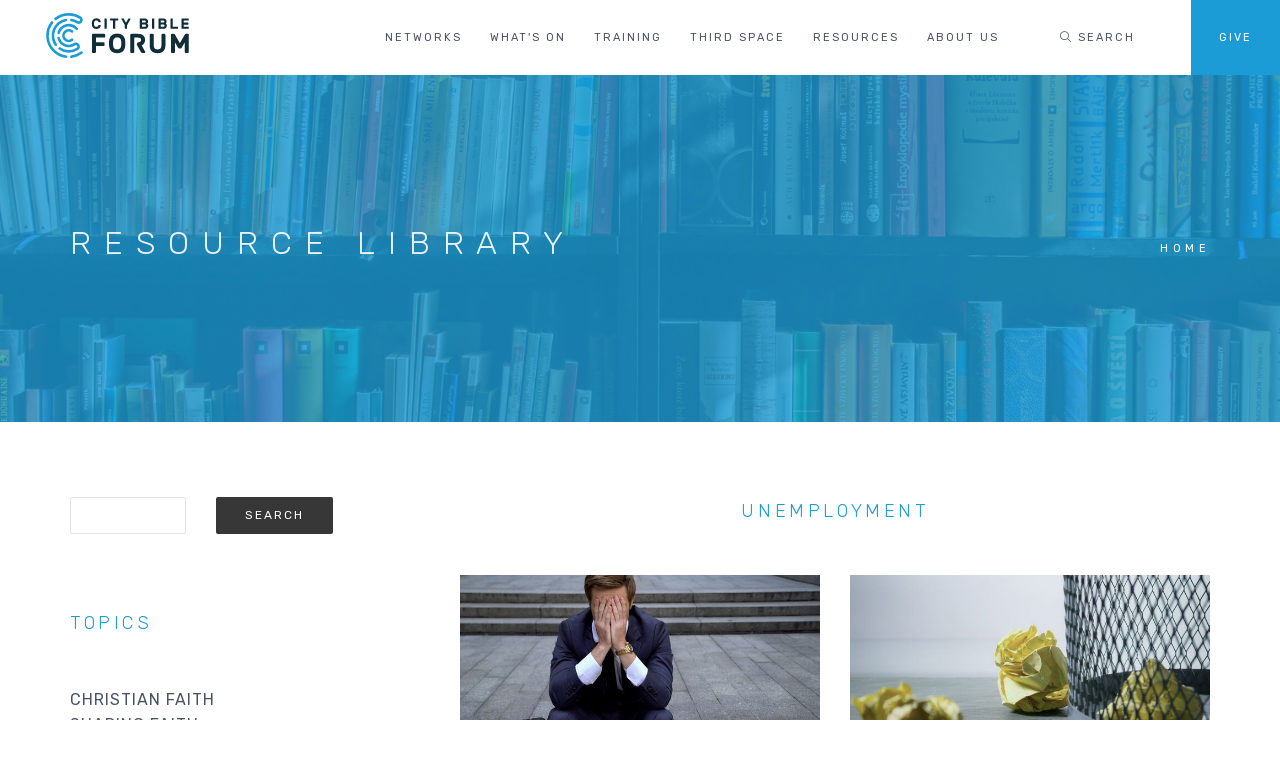

--- FILE ---
content_type: text/html; charset=UTF-8
request_url: https://citybibleforum.org/resources/topic?topic=unemployment&focus=work-and-vocation
body_size: 8949
content:
<!DOCTYPE html>
<html lang="en" dir="ltr" prefix="og: https://ogp.me/ns#">
  <head>
    <meta charset="utf-8" />
<link rel="canonical" href="https://citybibleforum.org/resources/topic" />
<meta name="Generator" content="Drupal 10 (https://www.drupal.org); Commerce 3" />
<meta name="MobileOptimized" content="width" />
<meta name="HandheldFriendly" content="true" />
<meta name="viewport" content="width=device-width, initial-scale=1.0" />
<script>var ct_check_js_val = 'e7a6b4bf7d00c84db191d2ea54b12e50';var drupal_ac_antibot_cookie_value = 'f1f2be2c1338ceae121f8c9efb7952c9697d50ede2498effff491200d4be4d31';var ct_use_cookies = 1;var ct_use_alt_cookies = 0;var ct_capture_buffer = 0;</script>

    <link rel="apple-touch-icon" sizes="180x180" href="/themes/custom/cbf_theme/images/christian/brand/apple-touch-icon.png">
    <link rel="icon" type="image/png" sizes="32x32" href="/themes/custom/cbf_theme/images/christian/brand/favicon-32x32.png">
    <link rel="icon" type="image/png" sizes="16x16" href="/themes/custom/cbf_theme/images/christian/brand/favicon-16x16.png">
    <link rel="manifest" href="/themes/custom/cbf_theme/images/christian/brand/site.webmanifest">
    <link rel="mask-icon" href="/themes/custom/cbf_theme/images/christian/brand/safari-pinned-tab.svg" color="5bbad5">
    <link rel="shortcut icon" href="/themes/custom/cbf_theme/images/christian/brand/favicon.ico">
    <meta name="msapplication-TileColor" content="#000000">
    <meta name="msapplication-config" content="/themes/custom/cbf_theme/images/christian/brand/browserconfig.xml">
    <meta name="theme-color" content="#1c9cd6">
    <meta name="apple-mobile-web-app-status-bar-style" content="#1c9cd6">
    <title>Resource library | City Bible Forum</title>
    <link rel="stylesheet" media="all" href="/sites/default/files/css/css_06Wi-ShrGerngTn3-EY6hKaMIF8h-kew4znxG97Femw.css?delta=0&amp;language=en&amp;theme=cbf_theme&amp;include=eJxdjlkOwyAQQy9Ew5HQEBygHRYxkOX2TapWrfpj-VmWZYve0Qz2WgTOLJFPFO2R0YjVbBfTAxK052KJb9IPjtmruTRo10YlnuhOu1pK7rRBytn98dMGe6GoHB_ksIqZk-g3XN5U8lCVGvlGNchn9ZtMI9dhOUqAUy0cPaT_O3JIR9KWBGqN2ES_dErFDcYTlTdaLQ" />
<link rel="stylesheet" media="all" href="/libraries/fontawesome/css/all.min.css" />
<link rel="stylesheet" media="all" href="/sites/default/files/css/css_kcjjCEHOw9U5I_bNHSRylZpxSmi1btyNPiI3atFwuvU.css?delta=2&amp;language=en&amp;theme=cbf_theme&amp;include=eJxdjlkOwyAQQy9Ew5HQEBygHRYxkOX2TapWrfpj-VmWZYve0Qz2WgTOLJFPFO2R0YjVbBfTAxK052KJb9IPjtmruTRo10YlnuhOu1pK7rRBytn98dMGe6GoHB_ksIqZk-g3XN5U8lCVGvlGNchn9ZtMI9dhOUqAUy0cPaT_O3JIR9KWBGqN2ES_dErFDcYTlTdaLQ" />
<link rel="stylesheet" media="all" href="/sites/default/files/css/css_Iq9F6AoonIOJaMIzDDa7Xda-t6YEZXYS9qZAOIZkZzs.css?delta=3&amp;language=en&amp;theme=cbf_theme&amp;include=eJxdjlkOwyAQQy9Ew5HQEBygHRYxkOX2TapWrfpj-VmWZYve0Qz2WgTOLJFPFO2R0YjVbBfTAxK052KJb9IPjtmruTRo10YlnuhOu1pK7rRBytn98dMGe6GoHB_ksIqZk-g3XN5U8lCVGvlGNchn9ZtMI9dhOUqAUy0cPaT_O3JIR9KWBGqN2ES_dErFDcYTlTdaLQ" />

    <script type="application/json" data-drupal-selector="drupal-settings-json">{"path":{"baseUrl":"\/","pathPrefix":"","currentPath":"resources\/topic","currentPathIsAdmin":false,"isFront":false,"currentLanguage":"en","currentQuery":{"focus":"work-and-vocation","topic":"unemployment"}},"pluralDelimiter":"\u0003","suppressDeprecationErrors":true,"gtag":{"tagId":"","consentMode":false,"otherIds":[],"events":[],"additionalConfigInfo":{"Roles":"anonymous","Domain":"citybibleforum.org"}},"ajaxPageState":{"libraries":"[base64]","theme":"cbf_theme","theme_token":null},"ajaxTrustedUrl":{"\/resources\/topic":true},"gtm":{"tagId":null,"settings":{"data_layer":"dataLayer","include_classes":false,"allowlist_classes":"","blocklist_classes":"","include_environment":false,"environment_id":"","environment_token":""},"tagIds":["GTM-NBRH2Q2"]},"dataLayer":{"defaultLang":"en","languages":{"en":{"id":"en","name":"English","direction":"ltr","weight":0}}},"facebook_pixel":{"facebook_id":"984363428401752","events":[],"fb_disable_advanced":0,"eu_cookie_compliance":0,"donottrack":1},"base_path":"\/","theme_path":"themes\/custom\/cbf_theme","views":{"ajax_path":"\/views\/ajax","ajaxViews":{"views_dom_id:4a7928079653460ac576adb8851552813e6e22f8bf05f62d3460fe2f50801155":{"view_name":"cbf_theme_resources","view_display_id":"resources_by_topic_page","view_args":"3004","view_path":"\/resources\/topic","view_base_path":"resources\/topic","view_dom_id":"4a7928079653460ac576adb8851552813e6e22f8bf05f62d3460fe2f50801155","pager_element":0}}},"TBMegaMenu":{"theme":"cbf_theme","":{"arrows":""}},"user":{"uid":0,"permissionsHash":"d4403ced2194e4b0dd2ebaf9dcadc5fc4d77a374df7d185fa93268cf0b2840fa"}}</script>
<script src="/sites/default/files/js/js_-8bNOMR2ZZD1H48Xr1O_gnnz3MbObA02hUwXJAqnK7c.js?scope=header&amp;delta=0&amp;language=en&amp;theme=cbf_theme&amp;include=[base64]"></script>
<script src="/modules/contrib/google_tag/js/gtag.js?t5pak0"></script>
<script src="/modules/contrib/google_tag/js/gtm.js?t5pak0"></script>

  </head>
  <body class="domain-christian appear-animate html">
        <a href="#main-content" class="visually-hidden focusable">
      Skip to main content
    </a>
                <div class="page-loader">
          <div class="loader">Loading...</div>
      </div>
              <noscript><img src="https://www.facebook.com/tr?id=984363428401752&amp;ev=PageView&amp;noscript=1" alt="" height="1" width="1" /></noscript><noscript><iframe src="https://www.googletagmanager.com/ns.html?id=GTM-NBRH2Q2"
                  height="0" width="0" style="display:none;visibility:hidden"></iframe></noscript>

      <div class="dialog-off-canvas-main-canvas" data-off-canvas-main-canvas>
    
    
                              
            <div class="nd-region" style="">
    
                
      <div class="container-fluid">

        <div id="Header" class="row ">

          
            
                              <div id="header" class="col-md-12 " style="">
              
                  <div>
    <div id="block-cbf-theme-cbfthemepageheader" class="without-top-margin block block-block-content block-block-content2f81f442-b424-4531-88aa-3bc59d8e037e">
  
    
      <div class="content">
                  <div class="field field--name-body field--type-text-with-summary field--label-hidden field__item"><nav class="main-nav white js-stick">
  <div class="full-wrapper relative clearfix">
        <div class="nav-logo-wrap local-scroll">
      <a href="https://citybibleforum.org/" class="logo">
        <object data="/themes/custom/cbf_theme/images/christian/brand/logo.svg" type="image/svg+xml">
          <img src="/themes/custom/cbf_theme/images/christian/brand/logo.png" alt="City Bible Forum" title = "City Bible Forum" />
        </object>
      </a>
    </div>
    <div class="mobile-nav">
        <i class="fal fa-bars"></i>
    </div>
    
        <div class="inner-nav desktop-nav">
      <ul class="clearlist">
          <li  class="tbm-item level-1" aria-level="1" >
    <a href="/networks"  class="tbm-link level-1">
        Networks
      </a>
  
</li>

  <li  class="tbm-item level-1" aria-level="1" >
    <a href="/whats-on"  class="tbm-link level-1">
        What's on
      </a>
  
</li>

  <li  class="tbm-item level-1 tbm-item--has-dropdown" aria-level="1" >
    <a href="/training"  class="tbm-link level-1 tbm-toggle mn-has-sub" aria-expanded="false">
        Training
      </a>
  
<ul  class="tbm-submenu tbm-item-child mn-sub mn-has-multi">
      <span  class="tbm-row">
      
<li  class="tbm-column span12 mn-sub-multi">
          <ul  class="tbm-subnav level-1 items-6">
      <li  class="tbm-item level-2" aria-level="2" >
    <a href="/training"  class="tbm-link level-2">
        Overview
      </a>
  
</li>

      <li  class="tbm-item level-2" aria-level="2" >
    <a href="/activity/faith-and-work"  class="tbm-link level-2">
        Faith and work
      </a>
  
</li>

      <li  class="tbm-item level-2" aria-level="2" >
    <a href="https://citybible.thinkific.com/pages/evq-home"  class="tbm-link level-2">
        EvQ
      </a>
  
</li>

      <li  class="tbm-item level-2" aria-level="2" >
    <a href="/activity/challenge-and-support-groups"  class="tbm-link level-2">
        Challenge and Support groups
      </a>
  
</li>

      <li  class="tbm-item level-2" aria-level="2" >
    <a href="/activity/word-121"  class="tbm-link level-2">
        The Word One to One
      </a>
  
</li>

      <li  class="tbm-item level-2" aria-level="2" >
    <a href="/courses"  class="tbm-link level-2">
        Courses
      </a>
  
</li>

  </ul>

    </li>

  </span>

  </ul>

</li>

  <li  class="tbm-item level-1" aria-level="1" >
    <a href="https://thirdspace.org.au"  class="tbm-link level-1">
        Third Space
      </a>
  
</li>

  <li  class="tbm-item level-1 tbm-item--has-dropdown active active-trail" aria-level="1" >
    <a href="/resources"  class="tbm-link level-1 tbm-toggle active-trail mn-has-sub" aria-expanded="false">
        Resources
      </a>
  
<ul  class="tbm-submenu tbm-item-child mn-sub mn-has-multi">
      <span  class="tbm-row">
      
<li  class="tbm-column span12 mn-sub-multi">
          <ul  class="tbm-subnav level-1 items-11">
      <li  class="tbm-item level-2" aria-level="2" >
    <a href="/resources"  class="tbm-link level-2">
        All
      </a>
  
</li>

      <li  class="tbm-item level-2 active active-trail" aria-level="2" >
    <a href="/resources/topic?topic=christian-faith&amp;focus=christian-faith"  class="tbm-link level-2 active-trail">
        Christian faith
      </a>
  
</li>

      <li  class="tbm-item level-2" aria-level="2" >
    <a href="/resources/topic?topic=sharing-faith&amp;focus=sharing-faith"  class="tbm-link level-2">
        Sharing faith
      </a>
  
</li>

      <li  class="tbm-item level-2" aria-level="2" >
    <a href="/resources/topic?topic=work-and-vocation&amp;focus=work-and-vocation"  class="tbm-link level-2">
        Work and vocation
      </a>
  
</li>

      <li  class="tbm-item level-2" aria-level="2" >
    <a href="/resources/topic?topic=lifestyle-and-wellbeing&amp;focus=lifestyle-and-wellbeing"  class="tbm-link level-2">
        Lifestyle and wellbeing
      </a>
  
</li>

      <li  class="tbm-item level-2" aria-level="2" >
    <a href="/resources/topic?topic=relationships-and-community&amp;focus=relationships-and-community"  class="tbm-link level-2">
        Relationships and community
      </a>
  
</li>

      <li  class="tbm-item level-2" aria-level="2" >
    <a href="/resources/topic?topic=science-and-technology&amp;focus=science-and-technology"  class="tbm-link level-2">
        Science and technology
      </a>
  
</li>

      <li  class="tbm-item level-2" aria-level="2" >
    <a href="/resources/topic?topic=art-beauty-creativity&amp;focus=art-beauty-creativity"  class="tbm-link level-2">
        Art, beauty and creativity
      </a>
  
</li>

      <li  class="tbm-item level-2" aria-level="2" >
    <a href="/resources/topic?topic=society-and-culture&amp;focus=society-and-culture"  class="tbm-link level-2">
        Society and culture
      </a>
  
</li>

      <li  class="tbm-item level-2" aria-level="2" >
    <a href="/resources/topic?topic=worldview-and-religion&amp;focus=worldview-and-religion"  class="tbm-link level-2">
        Worldview and religion
      </a>
  
</li>

      <li  class="tbm-item level-2" aria-level="2" >
    <a href="/resources/topic?topic=life-stories&amp;focus=life-stories"  class="tbm-link level-2">
        Life stories
      </a>
  
</li>

  </ul>

    </li>

  </span>

  </ul>

</li>

  <li  class="tbm-item level-1 tbm-item--has-dropdown" aria-level="1" >
    <a href="/about-us"  class="tbm-link level-1 tbm-toggle mn-has-sub" aria-expanded="false">
        About us
      </a>
  
<ul  class="tbm-submenu tbm-item-child mn-sub mn-has-multi">
      <span  class="tbm-row">
      
<li  class="tbm-column span12 mn-sub-multi">
          <ul  class="tbm-subnav level-1 items-1">
      <li  class="tbm-item level-2" aria-level="2" >
    <a href="https://citybibleforum.org/page/employment-opportunities"  class="tbm-link level-2">
        Employment
      </a>
  
</li>

  </ul>

    </li>

  </span>

  </ul>

</li>


        <li><a style="height: 75px; line-height: 75px;">&nbsp;</a></li>
                  <li class="search-dropdown-list mega-align-right">
            <a href="#" class="mn-has-sub" style="height: 75px; line-height: 75px;">
              <i class="fal fa-search"></i> Search
            </a>
            <ul class="mn-sub" style="display: none;">
              <li>
                <div class="mn-wrap">
                  <form class="search-block-form form" data-drupal-selector="search-block-form" action="/search/node" method="get" id="search-block-form" accept-charset="UTF-8">
  <div class="search-wrap"><span class="search-button button-js animate" type="submit" title="Start Search"><i class="fa fa-search"></i></span><div class="form-group js-form-item form-item js-form-type-search form-item-keys js-form-item-keys form-no-label">
      <label for="edit-keys" class="visually-hidden">Search</label>
        <input title="Enter the terms you wish to search for." data-drupal-selector="edit-keys" class="input-md form-control round form-search" type="search" id="edit-keys" name="keys" value="" size="15" maxlength="128" />

        </div>
</div><div class="hidden form-actions js-form-wrapper form-wrapper" data-drupal-selector="edit-actions" id="edit-actions--3"><input data-drupal-selector="edit-submit" class="btn-medium btn btn-mod btn-round button js-form-submit form-submit" type="submit" id="edit-submit" value="Search" />
</div>

</form>

                </div>
              </li>
            </ul>
          </li>
                  <li class="give-menu-item">
            <a href="/donate" style="height: 75px; line-height: 75px;">
              Give
            </a>
          </li>
                      </ul>
    </div>
      </div>
</nav>
<section  class = ' page-section bg-dark-alfa-50' data-background = 'https://citybibleforum.org/sites/default/files/images/content/2020/Library%20Title%20Image.png' style = 'background-image: url("https://citybibleforum.org/sites/default/files/images/content/2020/Library%20Title%20Image.png");'><div class="relative container text-align-left"><div class="row">
          <div class="col-md-8">
            <h1 class="hs-line-11 font-alt mb-20 mb-xs-0">Resource library</h1></div>
          
          <div class="col-md-4 mt-30">
            <nav class="mod-breadcrumbs font-alt align-right" role="navigation" aria-labelledby="system-breadcrumb">
                <div class="breadcrumb">
      <span class="crumb">  
              <a href="/">Home</a>
          </span>
    </div>

            </nav>
          </div>
          
        </div></div></section>

 </div>
      
    </div>
  </div>

  </div>
<div data-drupal-messages-fallback></div>

                              </div>
              
            
          
            
          
            
          
            
          
            
          
            
          
            
          
            
          
            
          
        </div>

      </div>

            </div>
    

                              
            <div class="nd-region" style="">
    
                
      <div class="container">

        <div id="Content" class="row ">

          
            
          
            
          
            
          
            
                              <div id="content" class="col-xs-12 col-md-9 col-lg-8 col-md-push-3 col-lg-push-4 " style="">
              
                  <div>
    <div data-drupal-messages-fallback class="hidden"></div><div id="block-cbf-theme-content" class="block block-system block-system-main-block">
  
    
      <div class="content">
      <div class="views-element-container"><div class="with-bottom-margin view view-cbf-theme-resources view-display-resources-by-topic-page view-rows-1 js-view-dom-id-4a7928079653460ac576adb8851552813e6e22f8bf05f62d3460fe2f50801155">
  <div class="container">
    <div class="row">
      <div class="col-xs-12">
        
        
        

                              <header>
              <span id="resources-by-topic-page">Unemployment</span>
            </header>
                  
        
        

        <div id="views-bootstrap-cbf-theme-resources-resources-by-topic-page"  class="grid views-view-grid horizontal">
            <div class="row row-1">
                  <div class="col col-xs-12 col-sm-6 col-md-6 col-lg-6 col-1">
            <div class="views-field views-field-field-highlight"><div class="field-content">  <a href="/blog/dodging-jobless-bullet" hreflang="en"><img loading="lazy" src="/sites/default/files/styles/portfolio_653x368/public/images/content/2019/AdobeStock_235140036.jpeg.jpg?itok=re5Xx3Xw" width="653" height="368" alt="" />

</a>
</div></div><div class="views-field views-field-title"><span class="field-content"><a href="/blog/dodging-jobless-bullet" hreflang="en">Dodging the jobless bullet</a></span></div><div class="views-field views-field-field-resource-type"><div class="field-content">
  <i class="fal fa-fw fa-file-alt"></i>
</div></div><div class="views-field views-field-field-with"><div class="field-content">  <div class="paragraph paragraph--type--with-speaker paragraph--view-mode--preview">
                      <div class="field field--name-field-speaker field--type-entity-reference field--label-hidden field__item">Stephen McAlpine</div>
      
      </div>
</div></div><div class="views-field views-field-field-subtitle"><div class="field-content">“What can you do about it?  If it’s going to happen you won’t know about it and at least it will be a quick kill.”</div></div>
          </div>
                      <div class="clearfix visible-xs-block"></div>
          
          
          
                            <div class="col col-xs-12 col-sm-6 col-md-6 col-lg-6 col-2">
            <div class="views-field views-field-field-highlight"><div class="field-content">  <a href="/episode/facing-rejection" hreflang="en"><img loading="lazy" src="/sites/default/files/styles/portfolio_653x368/public/images/content/2022/pexels-steve-johnson-850216.jpg?itok=PrKfTNEG" width="653" height="368" alt="" />

</a>
</div></div><div class="views-field views-field-title"><span class="field-content"><a href="/episode/facing-rejection" hreflang="en">Facing Rejection</a></span></div><div class="views-field views-field-field-in-activity"><div class="field-content"><a href="/activity/transition-group" hreflang="en">Transition Group</a></div></div><div class="views-field views-field-field-resource-type"><div class="field-content">
  <i class="fal fa-fw fa-video"></i>
</div></div><div class="views-field views-field-field-with"><div class="field-content">  <div class="paragraph paragraph--type--with-speaker paragraph--view-mode--preview">
                      <div class="field field--name-field-speaker field--type-entity-reference field--label-hidden field__item">Tracy Morgan</div>
      
      </div>
</div></div><div class="views-field views-field-field-subtitle"><div class="field-content">Dealing with guilt and failure during job transition</div></div>
          </div>
                      <div class="clearfix visible-xs-block"></div>
          
                      <div class="clearfix visible-sm-block"></div>
          
                      <div class="clearfix visible-md-block"></div>
          
                      <div class="clearfix visible-lg-block"></div>
                            <div class="col col-xs-12 col-sm-6 col-md-6 col-lg-6 col-3">
            <div class="views-field views-field-field-highlight"><div class="field-content">  <a href="/blog/dealing-unemployment-during-global-pandemic" hreflang="en"><img loading="lazy" src="/sites/default/files/styles/portfolio_653x368/public/images/content/2020/MELB%20Civi_%20Highlight%20Image%2C%20Promo%20Image%2C%20Landscape%20Speaker%20%28653x368%29.png.jpg?itok=6C6sROxC" width="653" height="368" alt="" />

</a>
</div></div><div class="views-field views-field-title"><span class="field-content"><a href="/blog/dealing-unemployment-during-global-pandemic" hreflang="en">Dealing with unemployment during a global pandemic</a></span></div><div class="views-field views-field-field-in-activity"><div class="field-content"><a href="/activity/headstart" hreflang="en">Headstart</a></div></div><div class="views-field views-field-field-resource-type"><div class="field-content">
  <i class="fal fa-fw fa-file-alt"></i>
</div></div><div class="views-field views-field-field-subtitle"><div class="field-content">The Confessions of a Young Worker</div></div>
          </div>
                      <div class="clearfix visible-xs-block"></div>
          
          
          
                            <div class="col col-xs-12 col-sm-6 col-md-6 col-lg-6 col-4">
            <div class="views-field views-field-field-highlight"><div class="field-content">  <a href="/blog/%E2%80%9Ccoronavirus-has-cost-me-my-job%E2%80%9D" hreflang="en"><img loading="lazy" src="/sites/default/files/styles/portfolio_653x368/public/images/content/2020/af68de20-a2b0-11e9-b3da-cc7758536f6a.jpg?itok=Jd9MC35Z" width="653" height="368" alt="" />

</a>
</div></div><div class="views-field views-field-title"><span class="field-content"><a href="/blog/%E2%80%9Ccoronavirus-has-cost-me-my-job%E2%80%9D" hreflang="en">“Coronavirus has cost me my job”</a></span></div><div class="views-field views-field-field-in-activity"><div class="field-content"><a href="/activity/faith-and-work" hreflang="en">Faith and work</a></div></div><div class="views-field views-field-field-resource-type"><div class="field-content">
  <i class="fal fa-fw fa-file-alt"></i>
</div></div><div class="views-field views-field-field-with"><div class="field-content">  <div class="paragraph paragraph--type--with-speaker paragraph--view-mode--preview">
                      <div class="field field--name-field-speaker field--type-entity-reference field--label-hidden field__item">Andrew Laird</div>
      
      </div>
</div></div><div class="views-field views-field-field-subtitle"><div class="field-content">How the Gospel helps us respond, and how to care for those being made redundant</div></div>
          </div>
                      <div class="clearfix visible-xs-block"></div>
          
                      <div class="clearfix visible-sm-block"></div>
          
                      <div class="clearfix visible-md-block"></div>
          
                      <div class="clearfix visible-lg-block"></div>
                            <div class="col col-xs-12 col-sm-6 col-md-6 col-lg-6 col-5">
            <div class="views-field views-field-field-highlight"><div class="field-content">  <a href="/episode/how-network-when-looking-work" hreflang="en"><img loading="lazy" src="/sites/default/files/styles/portfolio_653x368/public/images/content/2025/Transitions%20Group%20thumbnail5_0.png.jpg?itok=XJkx3p9g" width="653" height="368" alt="" />

</a>
</div></div><div class="views-field views-field-title"><span class="field-content"><a href="/episode/how-network-when-looking-work" hreflang="en">How to Network when looking for work</a></span></div><div class="views-field views-field-field-in-activity"><div class="field-content"><a href="/activity/transition-group" hreflang="en">Transition Group</a></div></div><div class="views-field views-field-field-resource-type"><div class="field-content">
  <i class="fal fa-fw fa-video"></i>
</div></div><div class="views-field views-field-field-with"><div class="field-content">  <div class="paragraph paragraph--type--with-speaker paragraph--view-mode--preview">
                      <div class="field field--name-field-speaker field--type-entity-reference field--label-hidden field__item">Claudio Bettini</div>
      
      </div>
</div></div><div class="views-field views-field-field-subtitle"><div class="field-content">Making the Right People Remember You</div></div>
          </div>
                      <div class="clearfix visible-xs-block"></div>
          
          
          
                            <div class="col col-xs-12 col-sm-6 col-md-6 col-lg-6 col-6">
            <div class="views-field views-field-field-highlight"><div class="field-content">  <a href="/episode/how-use-social-media-including-linkedin-effectively-find-job" hreflang="en"><img loading="lazy" src="/sites/default/files/styles/portfolio_653x368/public/images/content/2025/Transitions%20Group%20thumbnail5_0.png.jpg?itok=XJkx3p9g" width="653" height="368" alt="" />

</a>
</div></div><div class="views-field views-field-title"><span class="field-content"><a href="/episode/how-use-social-media-including-linkedin-effectively-find-job" hreflang="en">How to use social media, including LinkedIn, effectively to find a job</a></span></div><div class="views-field views-field-field-in-activity"><div class="field-content"><a href="/activity/transition-group" hreflang="en">Transition Group</a></div></div><div class="views-field views-field-field-resource-type"><div class="field-content">
  <i class="fal fa-fw fa-video"></i>
</div></div><div class="views-field views-field-field-with"><div class="field-content">  <div class="paragraph paragraph--type--with-speaker paragraph--view-mode--preview">
                      <div class="field field--name-field-speaker field--type-entity-reference field--label-hidden field__item">Daniel Ough</div>
      
      </div>
</div></div><div class="views-field views-field-field-subtitle"><div class="field-content">Optimise your LinkedIn profile, engage your network and land your next role</div></div>
          </div>
                      <div class="clearfix visible-xs-block"></div>
          
                      <div class="clearfix visible-sm-block"></div>
          
                      <div class="clearfix visible-md-block"></div>
          
                      <div class="clearfix visible-lg-block"></div>
                            <div class="col col-xs-12 col-sm-6 col-md-6 col-lg-6 col-7">
            <div class="views-field views-field-field-highlight"><div class="field-content">  <a href="/episode/managing-finances-during-period-unemployment" hreflang="en"><img loading="lazy" src="/sites/default/files/styles/portfolio_653x368/public/images/content/2025/Transitions%20Group%20thumbnail5.png.jpg?itok=USznWNtk" width="653" height="368" alt="" />

</a>
</div></div><div class="views-field views-field-title"><span class="field-content"><a href="/episode/managing-finances-during-period-unemployment" hreflang="en">Managing finances during a period of unemployment</a></span></div><div class="views-field views-field-field-in-activity"><div class="field-content"><a href="/activity/transition-group" hreflang="en">Transition Group</a></div></div><div class="views-field views-field-field-resource-type"><div class="field-content">
  <i class="fal fa-fw fa-video"></i>
</div></div><div class="views-field views-field-field-with"><div class="field-content">  <div class="paragraph paragraph--type--with-speaker paragraph--view-mode--preview">
                      <div class="field field--name-field-speaker field--type-entity-reference field--label-hidden field__item">Daniel Ough</div>
      
      </div>
</div></div><div class="views-field views-field-field-subtitle"><div class="field-content">Balancing the Books</div></div>
          </div>
                      <div class="clearfix visible-xs-block"></div>
          
          
          
                            <div class="col col-xs-12 col-sm-6 col-md-6 col-lg-6 col-8">
            <div class="views-field views-field-field-highlight"><div class="field-content">  <a href="/episode/stepping-down-more-junior-role-how-navigate-change" hreflang="en"><img loading="lazy" src="/sites/default/files/styles/portfolio_653x368/public/images/content/2025/Transitions%20Group%20thumbnail4.png.jpg?itok=zn7u0N2K" width="653" height="368" alt="" />

</a>
</div></div><div class="views-field views-field-title"><span class="field-content"><a href="/episode/stepping-down-more-junior-role-how-navigate-change" hreflang="en">Stepping down to a more junior role; how to navigate the change</a></span></div><div class="views-field views-field-field-in-activity"><div class="field-content"><a href="/activity/transition-group" hreflang="en">Transition Group</a></div></div><div class="views-field views-field-field-resource-type"><div class="field-content">
  <i class="fal fa-fw fa-video"></i>
</div></div><div class="views-field views-field-field-with"><div class="field-content">  <div class="paragraph paragraph--type--with-speaker paragraph--view-mode--preview">
                      <div class="field field--name-field-speaker field--type-entity-reference field--label-hidden field__item">Daniel Ough</div>
      
      </div>
</div></div><div class="views-field views-field-field-subtitle"><div class="field-content">Finding purpose, peace, and perspective when stepping back in seniority</div></div>
          </div>
                      <div class="clearfix visible-xs-block"></div>
          
                      <div class="clearfix visible-sm-block"></div>
          
                      <div class="clearfix visible-md-block"></div>
          
                      <div class="clearfix visible-lg-block"></div>
                        </div>
      </div>

            <nav role="navigation" aria-labelledby="pagination-heading">
    <h4 id="pagination-heading" class="visually-hidden">Pagination</h4>
    <ul class="js-pager__items pager">
      <li class="pager-previous">
              </li>
      <li class="pager-next">
                  <a href="/resources/topic?topic=unemployment&amp;focus=work-and-vocation&amp;page=1" title="Go to next page" rel="next">
            <span class="visually-hidden">Next page</span>
            <span aria-hidden="true">Next <i class="fal fa-angle-right"></i></span>
          </a>
              </li>
    </ul>
  </nav>

        
        

        
        
      </div>
    </div>
  </div>
</div>
</div>

    </div>
  </div>

  </div>


                              </div>
              
            
          
            
                              <div id="sidebar" class="col-xs-12 col-md-3 col-md-pull-9 col-lg-pull-8 " style="">
              
                  <div>
    <div class="views-exposed-form bef-exposed-form form rated-content-search block block-views block-views-exposed-filter-blockcbf-theme-resources-resources-by-topic-page" data-drupal-selector="views-exposed-form-cbf-theme-resources-resources-by-topic-page" id="block-cbf-theme-exposedformcbf-theme-resourcesresources-by-topic-page">
  
    
      <div class="content">
      <form action="/resources/topic" method="get" id="views-exposed-form-cbf-theme-resources-resources-by-topic-page" accept-charset="UTF-8">
  <div class="form-group js-form-item form-item js-form-type-textfield form-item-search js-form-item-search">
      
        <input title="Search keywords" data-drupal-selector="edit-search" class="input-md form-control round form-text" type="text" id="edit-search--2" name="search" value="" size="15" maxlength="128" />

        </div>
<div data-drupal-selector="edit-actions" class="form-actions js-form-wrapper form-wrapper" id="edit-actions--2"><input data-drupal-selector="edit-submit-cbf-theme-resources-2" class="btn-medium btn btn-mod btn-round button js-form-submit form-submit" type="submit" id="edit-submit-cbf-theme-resources--2" value="Search" />
</div>


</form>

    </div>
  </div>
<div id="block-cbf-theme-topicsforcitybibleforum" class="block block-block-content block-block-content19b9c806-4ab7-4af6-82c7-f5c65ee7025a">
  
    
      <div class="content">
                  <div class="field field--name-body field--type-text-with-summary field--label-hidden field__item"><div  class = ' row'>
<div  class = ' col-xs-12 col-sm-6 col-md-12' style = 'margin-bottom: 75px;'>
<div ><div class="views-element-container"><div class="view view-cbf-theme-article-topics view-display-article-topic-hierarchy view-rows-10 js-view-dom-id-e53ab97b038d626c9cd315f9df61aac05a82ba10b649f1e53c3ab5adf0f9dedb">
  
  
  

      <header>
      <span id="article-topic-hierarchy">Topics</span>
    </header>
  
  
  

  <div class="item-list">
      <p><a href="/resources/topic?topic=christian-faith&focus=christian-faith">Christian Faith</a></p>
  
  <ul>

    
  </ul>

</div>
<div class="item-list">
      <p><a href="/resources/topic?topic=sharing-faith&focus=sharing-faith">Sharing Faith</a></p>
  
  <ul>

    
  </ul>

</div>
<div class="item-list">
      <p><a href="/resources/topic?topic=work-and-vocation&focus=work-and-vocation">Work and Vocation</a></p>
  
  <ul>

          <li><div class="views-field views-field-nothing"><span class="field-content"><a href="/resources/topic?topic=vocation&amp;focus=work-and-vocation">Vocation</a></span></div></li>
          <li><div class="views-field views-field-nothing"><span class="field-content"><a href="/resources/topic?topic=identity&amp;focus=work-and-vocation">Identity</a></span></div></li>
          <li><div class="views-field views-field-nothing"><span class="field-content"><a href="/resources/topic?topic=ambition&amp;focus=work-and-vocation">Ambition</a></span></div></li>
          <li><div class="views-field views-field-nothing"><span class="field-content"><a href="/resources/topic?topic=busyness&amp;focus=work-and-vocation">Busyness</a></span></div></li>
          <li><div class="views-field views-field-nothing"><span class="field-content"><a href="/resources/topic?topic=productivity&amp;focus=work-and-vocation">Productivity</a></span></div></li>
          <li><div class="views-field views-field-nothing"><span class="field-content"><a href="/resources/topic?topic=work-ethics&amp;focus=work-and-vocation">Work ethics</a></span></div></li>
          <li><div class="views-field views-field-nothing"><span class="field-content"><a href="/resources/topic?topic=theology-of-work&amp;focus=work-and-vocation">Theology of Work</a></span></div></li>
          <li><div class="views-field views-field-nothing"><span class="field-content"><a href="/resources/topic?topic=unemployment&amp;focus=work-and-vocation">Unemployment</a></span></div></li>
          <li><div class="views-field views-field-nothing"><span class="field-content"><a href="/resources/topic?topic=success-and-failure&amp;focus=work-and-vocation">Success and Failure</a></span></div></li>
          <li><div class="views-field views-field-nothing"><span class="field-content"><a href="/resources/topic?topic=diversity-and-inclusion&amp;focus=work-and-vocation">Diversity and Inclusion</a></span></div></li>
          <li><div class="views-field views-field-nothing"><span class="field-content"><a href="/resources/topic?topic=leadership&amp;focus=work-and-vocation">Leadership</a></span></div></li>
          <li><div class="views-field views-field-nothing"><span class="field-content"><a href="/resources/topic?topic=retirement&amp;focus=work-and-vocation">Retirement</a></span></div></li>
          <li><div class="views-field views-field-nothing"><span class="field-content"><a href="/resources/topic?topic=economics&amp;focus=work-and-vocation">Economics</a></span></div></li>
          <li><div class="views-field views-field-nothing"><span class="field-content"><a href="/resources/topic?topic=finance&amp;focus=work-and-vocation">Finance</a></span></div></li>
          <li><div class="views-field views-field-nothing"><span class="field-content"><a href="/resources/topic?topic=purpose-of-work&amp;focus=work-and-vocation">Purpose of Work</a></span></div></li>
          <li><div class="views-field views-field-nothing"><span class="field-content"><a href="/resources/topic?topic=wealth&amp;focus=work-and-vocation">Wealth</a></span></div></li>
          <li><div class="views-field views-field-nothing"><span class="field-content"><a href="/resources/topic?topic=work-relationships&amp;focus=work-and-vocation">Work relationships</a></span></div></li>
    
  </ul>

</div>
<div class="item-list">
      <p><a href="/resources/topic?topic=lifestyle-and-wellbeing&focus=lifestyle-and-wellbeing">Lifestyle and Wellbeing</a></p>
  
  <ul>

    
  </ul>

</div>
<div class="item-list">
      <p><a href="/resources/topic?topic=relationships-and-community&focus=relationships-and-community">Relationships and Community</a></p>
  
  <ul>

    
  </ul>

</div>
<div class="item-list">
      <p><a href="/resources/topic?topic=science-and-technology&focus=science-and-technology">Science and Technology</a></p>
  
  <ul>

    
  </ul>

</div>
<div class="item-list">
      <p><a href="/resources/topic?topic=art-beauty-creativity&focus=art-beauty-creativity">Art, beauty and creativity</a></p>
  
  <ul>

    
  </ul>

</div>
<div class="item-list">
      <p><a href="/resources/topic?topic=society-and-culture&focus=society-and-culture">Society and culture</a></p>
  
  <ul>

    
  </ul>

</div>
<div class="item-list">
      <p><a href="/resources/topic?topic=worldview-and-religion&focus=worldview-and-religion">Worldview and Religion</a></p>
  
  <ul>

    
  </ul>

</div>
<div class="item-list">
      <p><a href="/resources/topic?topic=life-stories&focus=life-stories">Life Stories</a></p>
  
  <ul>

    
  </ul>

</div>

    
  
  
  

  
  
</div>
</div>
</div>
</div>
<div  class = ' col-xs-12 col-sm-6 col-md-12' style = 'margin-bottom: 75px;'>
<div id="block-cbf-theme-contributorsforcitybibleforum" class="without-top-margin block block-block-content block-block-contentc42223eb-37ac-4b34-899a-491b51cd8fd6">
  
    
      <div class="content">
                  <div class="field field--name-body field--type-text-with-summary field--label-hidden field__item"><h4  class = ' align-left font-alt uppercase primary-colour h4' style = 'margin-bottom: 54px; margin-top: 5px;'>Contributors
</h4>
<div  class = ' uppercase unspaced-paragraphs'><p><a href="/resources/speaker/Sam-Chan">Sam Chan</a></p><p><a href="/resources/speaker/Kara-Martin">Kara Martin</a></p><p><a href="/resources/speaker/Andrew-Laird">Andrew Laird</a></p><p><a href="/resources/speaker/Caroline-Spencer">Caroline Spencer</a></p><p><a href="/resources/speaker/Robert-Martin">Robert Martin</a></p><p><a href="/resources/speaker/Sharon-Cooper">Sharon Cooper</a></p><p><a href="/resources/speaker/Stephen-McAlpine">Stephen McAlpine</a></p><p><a href="/resources/speaker/Justine-Toh">Justine Toh</a></p><p><a href="/resources/speaker/Russ-Matthews">Russ Matthews</a></p><p><a href="/resources/speaker/Natasha-Moore">Natasha Moore</a></p></div>
 </div>
      
    </div>
  </div>

</div>
</div>
 </div>
      
    </div>
  </div>

  </div>


                              </div>
              
            
          
            
          
            
          
            
          
            
          
        </div>

      </div>

            </div>
    

                              
            <div class="nd-region" style="">
    
                
      <div class="container-fluid">

        <div id="Content-Full-Width" class="row ">

          
            
          
            
          
            
          
            
          
            
          
            
          
            
          
            
          
            
          
        </div>

      </div>

            </div>
    

                              
            <div class="nd-region" style="">
    
                
      <div class="container">

        <div id="Bottom" class="row ">

          
            
          
            
          
            
          
            
          
            
          
            
          
            
          
            
          
            
          
        </div>

      </div>

            </div>
    

                              
            <div class="nd-region" style="">
    
                
      <div class="container-fluid">

        <div id="Footer" class="row ">

          
            
          
            
          
            
          
            
          
            
          
            
          
            
          
            
          
            
                              <div id="footer" class="col-md-12 " style="">
              
                  <div>
    <div id="block-cbf-theme-cbfthemegeneralfooter" class="without-bottom-margin without-top-margin block block-block-content block-block-content9628b240-4aa2-482a-bba4-8cf49cc69b93">
  
    
      <div class="content">
                  <div class="field field--name-body field--type-text-with-summary field--label-hidden field__item"><section  class = ' page-section bg-scroll bg-gray' style = 'padding-bottom: 36px;'>
<div  class = ' container'>
<div  class = ' row'>
<div  class = ' col-xs-6 col-md-2 col-480-3 pi-text-center' style = ' text-align:left;'>
<div  style = 'margin-bottom: 25px;'><p class="h5 uppercase"><a href="/about-us">About us</a></p><p class="h5 uppercase"><a href="/policies">Policies</a></p><p class="h5 uppercase"><a href="/board">Our Board</a></p></div>
</div>
<div  class = ' col-xs-6 col-sm-4 col-sm-offset-1 col-md-offset-2 pi-text-center' style = ' text-align:center;'>
<div  style = 'margin-bottom: 50px;'><div class="views-element-container"><div class="view view-cbf-theme-domain view-display-footer-logo view-rows-1 js-view-dom-id-d2a57806c0bf4e67998b5adb4e7a0bfdac914c4ae85d1bc7c0c819e75833741b">
  
  
  

  
  
  

      <div class="views-row"><div class="views-field views-field-nothing"><span class="field-content"><div class="footer-logo">
  <a href="/" class="embed-responsive embed-responsive-16by9">
    <img src="/themes/custom/cbf_theme/images/christian/brand/logo-black.png" alt="Our logo">
  </a>
</div>
<span class="footer-social-links">
  <a href="/domain/christian/facebook" class=""><i class=" fab fa-facebook-f"></i></a>
</span>
<span class="footer-social-links">
  <a href="/domain/christian/instagram" class=""><i class=" fab fa-instagram"></i></a>
</span>
<span class="footer-social-links">
  <a href="/domain/christian/youtube" class=""><i class=" fab fa-youtube"></i></a>
</span>
<span class="footer-social-links">
  <a href="/domain/christian/linkedin" class=""><i class=" fab fa-linkedin-in"></i></a>
</span>
</span></div></div>

    
  
  
  

  
  
</div>
</div>
</div>
</div>
<div  class = ' col-xs-4 col-md-2 col-480-3 col-sm-offset-1 col-md-offset-2 pi-text-center' style = ' text-align:right;'>
<a  class = ' image-align text-align-right' align = 'right' style = 'max-width: 120px;' href = 'https://www.acnc.gov.au/charity/charities/b1816644-39af-e811-a960-000d3ad24282/profile'><img style="" src="/sites/default/files/images/national/2019/ACNC-Registered-Charity-Logo_RGB.png" alt="" title="" />
</a>
<div  class = ' pi-text-center' style = ' text-align:right;'><p>ACN 105231089</p></div>
</div>
<div  class = ' col-xs-8 col-480-12'>
<div  class = ' pi-text-center' style = ' text-align:center;'><p>We collect and handle your personal information in accordance with our <a href="/privacy">privacy policy</a>.</p></div>
</div>
</div>
</div>
</section>
 </div>
      
    </div>
  </div>

  </div>


                              </div>
              
            
          
        </div>

      </div>

            </div>
    



<div class="local-scroll">
  <a href="#top" class="link-to-top"><i class="fal fa-caret-up"></i></a>
</div>
  </div>

    <script>window.dataLayer = window.dataLayer || []; window.dataLayer.push({"drupalLanguage":"en","drupalCountry":"AU","siteName":"City Bible Forum","userUid":0,"cbfActivity":"","cbfForm":""});</script>

          <script type="text/javascript" id="hs-script-loader" async defer src="//js-ap1.hs-scripts.com/23787327.js"></script>
        <script src="/sites/default/files/js/js_JxgnjWWuuQuWkJ2Ajhd7gQNuY6Jztd74h9TkzStJ2go.js?scope=footer&amp;delta=0&amp;language=en&amp;theme=cbf_theme&amp;include=[base64]"></script>
<script src="https://moderate.cleantalk.org/ct-bot-detector-wrapper.js"></script>
<script src="/sites/default/files/js/js_HrFif7cAlJqGCLptlii1bSiQ4zf7zmEhm2nQdxyrIcc.js?scope=footer&amp;delta=2&amp;language=en&amp;theme=cbf_theme&amp;include=[base64]"></script>

  </body>
</html>


--- FILE ---
content_type: image/svg+xml
request_url: https://citybibleforum.org/themes/custom/cbf_theme/images/christian/brand/logo.svg
body_size: 2651
content:
<svg xmlns="http://www.w3.org/2000/svg" viewBox="0 0 787.04 248.23"><defs><style>.cls-1{fill:#1c9cd6;}.cls-2{fill:#0f2e38;}</style></defs><title>CBF</title><g id="City_Bible_Forum" data-name="City Bible Forum"><path class="cls-1" d="M186.27,187.46a22.26,22.26,0,0,0-34.39-20.86A50.17,50.17,0,0,1,76,137.38,7.28,7.28,0,1,0,62,141.08a64.73,64.73,0,0,0,97.88,37.72A7.69,7.69,0,0,1,171.78,186a7.44,7.44,0,0,1-3.35,5.56,80.5,80.5,0,0,1-90.18-1.63,7.28,7.28,0,0,0-8.43,11.87,95.16,95.16,0,0,0,106.61,1.92,22,22,0,0,0,9.84-16.25"/><path class="cls-1" d="M111.18,107.35a21.84,21.84,0,0,1,26.77,0,7.28,7.28,0,1,0,8.92-11.5,36.41,36.41,0,1,0,0,57.53,7.28,7.28,0,1,0-8.92-11.5,21.84,21.84,0,0,1-26.77-34.52"/><path class="cls-1" d="M155.8,85.26a49.71,49.71,0,0,1,6.72,6.44,7.28,7.28,0,1,0,11-9.52,64.78,64.78,0,0,0-67.11-19.71l-.35.11c-.74.22-1.48.45-2.21.7l-.81.28-1.7.62q-.67.25-1.35.54l-1.12.47c-.65.28-1.3.58-1.95.88l-.49.24a64.61,64.61,0,0,0-34.54,42A7.28,7.28,0,1,0,76,111.93a49.61,49.61,0,0,1,3.21-8.81c.12-.2.24-.39.35-.6A50,50,0,0,1,96.84,82.8a51,51,0,0,1,8-4.34l.43-.17,1.47-.59.94-.34,1-.34q.7-.24,1.41-.45l.54-.16c.6-.17,1.21-.34,1.81-.49l.18,0a50.06,50.06,0,0,1,42.55,9c.21.16.44.27.65.41"/><path class="cls-1" d="M111,45.64a7.28,7.28,0,0,0-2.44-14.35A94.64,94.64,0,0,0,47.44,179.47a7.3,7.3,0,0,0,5.93,3.05A7.28,7.28,0,0,0,59.29,171,80.09,80.09,0,0,1,111,45.64"/><path class="cls-1" d="M111,233.73a108.89,108.89,0,0,1-64.14-31.27A110.07,110.07,0,0,1,37.56,57.21a7.28,7.28,0,0,0-11.5-8.93A124.65,124.65,0,0,0,36.6,212.78a123.38,123.38,0,0,0,72.65,35.4,6.79,6.79,0,0,0,.9,0,7.28,7.28,0,0,0,.87-14.5"/><path class="cls-1" d="M200.51,214.2a7.28,7.28,0,0,0-10.19-1.47,109.8,109.8,0,0,1-52,21,7.27,7.27,0,0,0,.9,14.49,6.94,6.94,0,0,0,.91-.05A124.22,124.22,0,0,0,199,224.38a7.27,7.27,0,0,0,1.47-10.18"/><path class="cls-1" d="M56.83,37.86A110,110,0,0,1,183.52,31.7,7.67,7.67,0,0,1,187,37.31a7.4,7.4,0,0,1-2.14,6.1l-.25.25a7.63,7.63,0,0,1-9.55.91,93.49,93.49,0,0,0-35-13.35,7.28,7.28,0,0,0-2.38,14.37,79.2,79.2,0,0,1,29.6,11.27,22.52,22.52,0,0,0,12.08,3.55A21.93,21.93,0,0,0,195,53.93l.25-.25a22.1,22.1,0,0,0-3.88-34.26,124.56,124.56,0,0,0-143.47,7,7.28,7.28,0,0,0,9,11.46"/><path class="cls-2" d="M323.86,116.61a4.93,4.93,0,0,0-3.61-1.51H257.54a4.93,4.93,0,0,0-3.61,1.51,5,5,0,0,0-1.51,3.62v94.86a5.17,5.17,0,0,0,5.12,5.13h11.9a5.19,5.19,0,0,0,5.13-5.13V182.63h42.74a5.19,5.19,0,0,0,5.13-5.13V167.07a5.19,5.19,0,0,0-5.13-5.13H274.57V135.78h45.68a5.17,5.17,0,0,0,5.13-5.13V120.23a4.93,4.93,0,0,0-1.52-3.61Z"/><path class="cls-2" d="M369.5,155.39c.37-6.61,2.55-11.83,6.47-15.52s9.21-5.55,15.72-5.55,11.8,1.87,15.73,5.55,6.09,8.91,6.46,15.55c.19,2.43.29,6.55.29,12.24s-.1,10-.3,12.41c-.36,6.61-2.54,11.81-6.45,15.44s-9.22,5.5-15.73,5.5-11.81-1.85-15.73-5.5-6.09-8.83-6.46-15.42c-.19-4.83-.29-9-.29-12.43s.1-7.45.29-12.27M423.94,125h0c-7.44-7.54-18.28-11.36-32.25-11.36s-24.82,3.85-32.26,11.44S348,142.55,347.35,154.54c-.19,4.48-.3,8.45-.3,11.8,0,4.42.11,9.33.3,14.6.6,12,4.67,21.87,12.08,29.39s18.29,11.36,32.26,11.36,24.81-3.82,32.25-11.36,11.48-17.41,12.09-29.41c.19-5.34.29-10.24.29-14.58,0-3.32-.1-7.18-.3-11.81-.6-12.08-4.66-22-12.08-29.54"/><path class="cls-2" d="M656.21,116.61a4.94,4.94,0,0,0-3.62-1.51H640.84a4.91,4.91,0,0,0-3.6,1.51,5,5,0,0,0-1.52,3.62V179.7c0,7.36-1.9,12.8-5.64,16.17S621,201,614.42,201s-11.84-1.73-15.51-5.13-5.51-8.82-5.51-16.18V120.23a5.16,5.16,0,0,0-5.12-5.13h-11.9a5.17,5.17,0,0,0-5.13,5.13v60.2c0,12.7,3.72,22.86,11.06,30.2s18.14,11.06,32.11,11.06,24.65-3.75,32.1-11.14,11.21-17.52,11.21-30.12v-60.2a4.93,4.93,0,0,0-1.52-3.61Z"/><path class="cls-2" d="M785.39,116.61a4.93,4.93,0,0,0-3.61-1.51h-10a6.6,6.6,0,0,0-4.51,1.39,20.05,20.05,0,0,0-2.73,3l-27,46.83-27-46.83a20.38,20.38,0,0,0-2.72-3,6.63,6.63,0,0,0-4.52-1.39h-10a4.91,4.91,0,0,0-3.6,1.51,5,5,0,0,0-1.52,3.62v94.86a5.17,5.17,0,0,0,5.12,5.13h11.9a5.19,5.19,0,0,0,5.13-5.13V162l17,29.32c1.78,2.79,3.94,4.21,6.4,4.21h7.65c2.46,0,4.62-1.42,6.43-4.25L764.76,162v53.07a5.17,5.17,0,0,0,5.13,5.13h11.89a5.19,5.19,0,0,0,5.13-5.13V120.23a5,5,0,0,0-1.52-3.62"/><path class="cls-2" d="M267.91,44c2-2,4.82-3.08,8.49-3.08s6.48.77,8.41,2.29a8.83,8.83,0,0,1,3.46,5.51,3.1,3.1,0,0,0,1.18,2,3.19,3.19,0,0,0,2,.73h6.43a3,3,0,0,0,2.14-.82,2.62,2.62,0,0,0,.82-2.2,20.09,20.09,0,0,0-3-9.17,19.62,19.62,0,0,0-8.1-7.17,29.25,29.25,0,0,0-13.33-2.74c-7.29,0-13.08,2.09-17.24,6.22s-6.47,9.65-6.9,16.45q-.16,4-.16,6.7t.16,6.71c.43,6.78,2.76,12.31,6.9,16.43s9.95,6.23,17.24,6.23a29.18,29.18,0,0,0,13.33-2.75,19.67,19.67,0,0,0,8.1-7.16,20,20,0,0,0,3-9.16,2.61,2.61,0,0,0-.8-2.22,3.07,3.07,0,0,0-2.15-.82h-6.43a3,3,0,0,0-2,.75,3.15,3.15,0,0,0-1.12,2,8.72,8.72,0,0,1-3.5,5.52c-2,1.52-4.8,2.29-8.45,2.29s-6.52-1-8.49-3.08a12.4,12.4,0,0,1-3.3-8.11c-.11-2.63-.16-4.83-.16-6.62s.05-4,.16-6.62a12.41,12.41,0,0,1,3.3-8.12"/><path class="cls-2" d="M330.51,30.18h-6.43a2.9,2.9,0,0,0-2.09.88,2.83,2.83,0,0,0-.87,2.08V84.37a3,3,0,0,0,3,3h6.43a3,3,0,0,0,3-3V33.14a3,3,0,0,0-3-3"/><path class="cls-2" d="M395,30.18H355.73a3,3,0,0,0-3,3v5.63a3,3,0,0,0,3,3h13.45V84.37a3,3,0,0,0,3,3h6.42a2.86,2.86,0,0,0,2.09-.87,2.83,2.83,0,0,0,.88-2.09V41.73H395a3,3,0,0,0,3-3V33.14a2.83,2.83,0,0,0-.87-2.08,2.86,2.86,0,0,0-2.09-.88"/><path class="cls-2" d="M462.42,30.18h-5.94a4.23,4.23,0,0,0-2.71.86,4.9,4.9,0,0,0-1.34,1.54L440.3,53.77,428.19,32.61A5,5,0,0,0,426.82,31a4.18,4.18,0,0,0-2.7-.86h-5.94a3,3,0,0,0-3,3,2.45,2.45,0,0,0,.26,1.12l18.69,32.88V84.37a3,3,0,0,0,3,3h6.34a2.86,2.86,0,0,0,2.09-.87,2.91,2.91,0,0,0,.87-2.09V67.14l18.72-32.92a2.41,2.41,0,0,0,.24-1.08,2.8,2.8,0,0,0-.88-2.08,2.86,2.86,0,0,0-2.09-.88"/><path class="cls-2" d="M550.66,69.86a5.39,5.39,0,0,1-1.81,4.3c-1.24,1.07-3.18,1.62-5.77,1.62H529.23V63.86h13.85a8.53,8.53,0,0,1,5.69,1.67,5.35,5.35,0,0,1,1.89,4.33M529.23,52.3V41.73h13.22c2.49,0,4.34.45,5.48,1.34a4.66,4.66,0,0,1,1.63,4A4.66,4.66,0,0,1,547.93,51c-1.14.88-3,1.33-5.48,1.33ZM557,57.39a16.18,16.18,0,0,0,2.94-3.45,12.93,12.93,0,0,0,2-7.32,16.6,16.6,0,0,0-1.87-7.5,15.8,15.8,0,0,0-6.09-6.36,20.28,20.28,0,0,0-10.7-2.58H519.85a3,3,0,0,0-3,3V84.37a3,3,0,0,0,3,3h25.21a17.91,17.91,0,0,0,9.64-2.54,17.07,17.07,0,0,0,6.2-6.58A17.85,17.85,0,0,0,563,69.86,15.17,15.17,0,0,0,561,62a16.76,16.76,0,0,0-4-4.63"/><path class="cls-2" d="M593.28,30.18h-6.43a2.9,2.9,0,0,0-2.09.88,2.83,2.83,0,0,0-.87,2.08V84.37a3,3,0,0,0,3,3h6.43a3,3,0,0,0,3-3V33.14a3,3,0,0,0-3-3"/><path class="cls-2" d="M653.27,69.86a5.39,5.39,0,0,1-1.82,4.3c-1.24,1.07-3.18,1.62-5.76,1.62H631.84V63.86h13.85a8.58,8.58,0,0,1,5.69,1.67,5.35,5.35,0,0,1,1.89,4.33M631.84,52.3V41.73h13.21c2.49,0,4.34.45,5.48,1.34a4.63,4.63,0,0,1,1.63,4A4.63,4.63,0,0,1,650.53,51c-1.14.88-3,1.33-5.48,1.33Zm27.76,5.09a16.18,16.18,0,0,0,2.94-3.45,12.94,12.94,0,0,0,2-7.32,16.87,16.87,0,0,0-1.87-7.5,15.9,15.9,0,0,0-6.1-6.36,20.27,20.27,0,0,0-10.69-2.58h-23.4a2.88,2.88,0,0,0-2.09.88,2.83,2.83,0,0,0-.87,2.08V84.37a3,3,0,0,0,3,3h25.22a17.9,17.9,0,0,0,9.63-2.54,17.07,17.07,0,0,0,6.2-6.58,17.74,17.74,0,0,0,2.12-8.35,15.17,15.17,0,0,0-2-7.84,16.76,16.76,0,0,0-4-4.63"/><path class="cls-2" d="M724.18,75.78H698.84V33.14a3,3,0,0,0-3-3h-6.43a2.9,2.9,0,0,0-2.09.88,2.83,2.83,0,0,0-.87,2.08V84.37a3,3,0,0,0,3,3h34.73a2.86,2.86,0,0,0,2.09-.87,2.83,2.83,0,0,0,.88-2.09V78.74a3,3,0,0,0-3-3"/><path class="cls-2" d="M786.16,76.65h0a2.86,2.86,0,0,0-2.09-.87H758.64V64.26h23.05a3,3,0,0,0,3-3V55.66a3,3,0,0,0-3-3H758.64v-11h24.8a3,3,0,0,0,3-3V33.14a3,3,0,0,0-3-3H749.26a2.91,2.91,0,0,0-2.09.87,2.87,2.87,0,0,0-.87,2.09V84.37a3,3,0,0,0,3,3h34.81a3,3,0,0,0,3-3V78.74a2.88,2.88,0,0,0-.88-2.09"/><path class="cls-2" d="M546.35,213.64l-18.6-33.3a1.93,1.93,0,0,1,.83-2.69,29.86,29.86,0,0,0,11.85-10.31c3.44-5.21,5.19-11.57,5.19-18.92,0-10.38-3.39-18.63-10.09-24.52s-16.25-8.8-28.52-8.8H469.12a5.17,5.17,0,0,0-5.13,5.13V215a5,5,0,0,0,1,3.07,5.1,5.1,0,0,0,4.14,2.11H481a5.19,5.19,0,0,0,5.13-5.13V137.73a2,2,0,0,1,2-1.95h18.17c5.81,0,10.22.95,13.1,2.82s4.1,5,4.1,9.82-1.37,8.08-4.19,10a19.21,19.21,0,0,1-8.56,2.73A12.93,12.93,0,0,0,502.8,165a10.45,10.45,0,0,0-1.6,12.4l21.52,38.27a7.82,7.82,0,0,0,7.34,4.59h12.49a4.44,4.44,0,0,0,4.39-4.39,4.84,4.84,0,0,0-.59-2.19"/></g></svg>